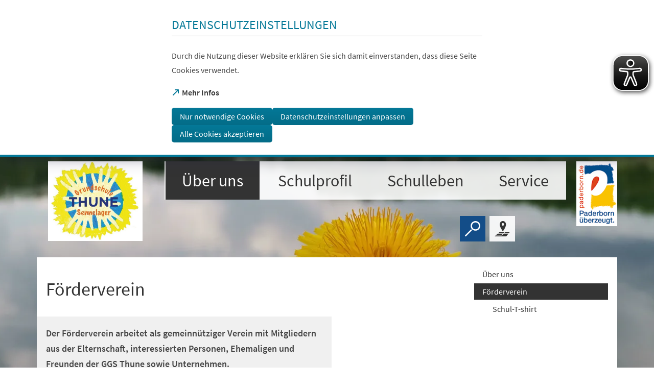

--- FILE ---
content_type: text/html; charset=UTF-8
request_url: https://www.paderborn.de/microsite/gs_thune/ueber_uns/foerderverein.php
body_size: 35584
content:
<!DOCTYPE html>
<html lang="de-DE" itemscope="itemscope" class="no-js SPtpl-article">
    <head>
        <meta charset="UTF-8" /><title>Förderverein | Gemeinschaftsgrundschule Thune (GGS Thune)</title><meta http-equiv="x-ua-compatible" content="ie=edge"><link rel="dns-prefetch" href="//piwik.paderborn.de"><link rel="search" type="application/opensearchdescription+xml" href="/index.php?sp:out=openSearch" title="Gemeinschaftsgrundschule Thune (GGS Thune)"/><meta name="apple-mobile-web-app-title" content="Gemeinschaftsgrundschule Thune (GGS Thune)"/><meta property="og:title" content="Förderverein" /><meta property="og:type" content="website" /><meta property="og:url" content="https://www.paderborn.de/microsite/gs_thune/ueber_uns/foerderverein.php" /><meta property="og:site_name" content="Gemeinschaftsgrundschule Thune (GGS Thune)" /><meta property="og:locale" content="de_DE" /><meta name="description" property="og:description" content="Der Förderverein arbeitet als gemeinnütziger Verein mit Mitgliedern aus der Elternschaft, interessierten Personen, Ehemaligen und Freunden der GGS Thune sowie Unternehmen."/><meta name="generator" content="Information Enterprise Server – Sitepark GmbH" /><meta name="viewport" content="width=device-width, initial-scale=1, minimum-scale=1, user-scalable=yes" /><meta name="application-name" content="Gemeinschaftsgrundschule Thune (GGS Thune)" data-content-type="json" data-namespace="sp_" data-content="{&quot;id&quot;:184791,&quot;name&quot;:&quot;60 F\u00f6rderverein&quot;,&quot;changed&quot;:&quot;2023-08-27T19:59:47Z&quot;,&quot;title&quot;:&quot;F\u00f6rderverein&quot;,&quot;sortvalue&quot;:&quot;F\u00f6rderverein&quot;,&quot;group_path&quot;:[1002,1009,1011,7254,184726,184734,184738,184791],&quot;objecttype&quot;:&quot;content&quot;,&quot;contenttype&quot;:[&quot;content&quot;,&quot;article&quot;,&quot;image&quot;,&quot;text&quot;,&quot;separation&quot;,&quot;linkList&quot;,&quot;teaserHeadline&quot;,&quot;teaserText&quot;],&quot;language&quot;:&quot;de-DE&quot;,&quot;date&quot;:&quot;2021-01-28T08:32:00Z&quot;,&quot;site&quot;:[184726]}"/><meta name="twitter:card" content="summary" /><meta name="twitter:description" content="Der Förderverein arbeitet als gemeinnütziger Verein mit Mitgliedern aus der Elternschaft, interessierten Personen, Ehemaligen und Freunden der GGS Thune sowie Unternehmen." /><meta name="ies:id" content="109010100000184791-1015"/><meta name="theme-color" content="#FFFFFF" /><link id="sitekit" href="/WEB-IES/sitekit-module/3.42.0/css/sitekit-js.css" rel="stylesheet"/><link id="styles" href="/microsite/gs_thune/design.css?b=1768836629" rel="stylesheet"/><script id="env">window.SP={env:{"rpcPortUrl":"\/WEB-IES\/sitekit-module\/php\/SP\/SiteKit\/Rpc\/Server\/Port.php"}};</script><script id="customer-head-debug" src="/WEB-IES/paderborn-module/3.1.2/js/customer-head-debug.js" async="async"></script><script id="svg-icons">document.addEventListener("DOMContentLoaded", function() {
							svgSpriteInjector("https://www.paderborn.de/WEB-IES/paderborn-module/3.1.2/svg-icons/svg-icons.svg");
						});</script><script type="text/javascript">
var eyeAble_pluginConfig = {"pluginPath":"/static/eyeable/public/","blacklistContrast":".slick-dots,.ytp-play-button-bg ","fontsizeThreshold":5,"forceWhiteBackground":".SP-Logo  > picture","mainIconAlt":2,"maxMagnification":5,"license":{"www.paderborn.de":"245249e2b613c86bepknngbp="}}
</script>
<script async type="text/javascript" src="/static/eyeable/public/js/eyeAble.js">
</script>
    </head>
    <body>
            <div class="SP-ConsentBanner__spacer"><div data-sp-consent-banner role="dialog" tabindex="0" class="SP-ConsentBanner" aria-labelledby="aria-headline-section"><div class="SP-ConsentBanner__inner SP-Grid"><h1 class="SP-Headline--section SP-ConsentBanner__headline" id="aria-headline-section">Datenschutzeinstellungen</h1><div class="SP-Paragraph SP-ConsentBanner__text"><p>Durch die Nutzung dieser Website erklären Sie sich damit einverstanden, dass diese Seite Cookies verwendet.</p></div><a class="SP-Link SP-ConsentBanner__link SP-Iconized--left" href="/service/datenschutz.php" target="_blank" rel="noopener"><svg class="SPi SPi-linkNewWindow SP-Link__icon SP-Iconized__icon" aria-hidden="true" focusable="false"><use href="#SPi-linkNewWindow"></use></svg><!--googleoff: index--><span class="SP-Link__text SP-Iconized__text"><span>Mehr Infos<span class="SPu-access"> (Öffnet in einem neuen Tab)</span></span></span><!--googleon: index--></a><div class="SP-ConsentBanner__settings SP-isEnabled SP-Collapsible" data-sp-collapsible="{&quot;options&quot;:{&quot;enabled&quot;:true}}"><div class="SP-Buttons SP-ConsentBanner__buttons"><button data-sp-button class="SP-Button SP-ConsentBanner__button SP-ConsentBanner__button--onlyNecessary"><span class="SP-Button__text">Nur notwendige Cookies</span></button><button data-sp-button class="SP-Button SP-ConsentBanner__button SP-ConsentBanner__button--edit SP-Collapsible__trigger" aria-expanded="false" aria-controls="SP-Collapsible-MjI4NjQzMTUx"><span class="SP-Button__text">Datenschutzeinstellungen anpassen</span></button><button data-sp-button class="SP-Button SP-ConsentBanner__button SP-ConsentBanner__button--accept"><span class="SP-Button__text">Alle Cookies akzeptieren</span></button></div><div class="SP-Collapsible__content" id="SP-Collapsible-MjI4NjQzMTUx" role="region" aria-hidden="true" style="display:none;"><div class="SP-Form SP-ConsentBanner__form"><form data-sp-protectionCookiesUsage="{&quot;options&quot;:{&quot;idAttributeSuffix&quot;:&quot;cookieUsageNotification&quot;}}" id="cookieUsageNotification" action="https://www.paderborn.de/microsite/gs_thune/ueber_uns/foerderverein.php#cookieUsageNotification" method="post" novalidate="novalidate" data-sp-form="[]"><input type="hidden" name="form" value="cookieUsageNotification" /><fieldset class="SP-Fieldset" id="fieldset-gen-1"><div class="SP-Field SP-Field--checkbox" id="field-checkbox-gen-1" data-sp-cookiesUsage-functional data-sp-form-field="{&quot;type&quot;:&quot;field.checkbox&quot;,&quot;classes&quot;:{&quot;error&quot;:&quot;SP-Field__error&quot;}}"><div class="SP-Field__input"><input class="SP-Field__control" type="checkbox" name="cookiesUsage-functional[]" id="field-checkbox-gen-1-input" value="true" disabled="disabled" checked="checked"/></div><label class="SP-Field__label" for="field-checkbox-gen-1-input"><span>Funktionale Cookies</span></label>        <input type="hidden" name="cookiesUsage-functional[]" value="__last__">
            </div><div class="SP-Annotation"><p>Funktionale Cookies sind notwendig, um Ihnen die grundlegenden Funktionen dieser Webseite bereitstellen zu können und können daher nicht deaktiviert werden.</p><a class="SP-Link SP-Iconized--left" href="/service/datenschutz.php"><svg class="SPi SPi-link SP-Link__icon SP-Iconized__icon" aria-hidden="true" focusable="false"><use href="#SPi-link"></use></svg><!--googleoff: index--><span class="SP-Link__text SP-Iconized__text">Datenschutzerklärung</span><!--googleon: index--></a></div><div class="SP-Field SP-Field--checkbox" id="field-checkbox-gen-2" data-sp-cookiesUsage-tracking data-sp-form-field="{&quot;type&quot;:&quot;field.checkbox&quot;,&quot;classes&quot;:{&quot;error&quot;:&quot;SP-Field__error&quot;}}"><div class="SP-Field__input"><input class="SP-Field__control" type="checkbox" name="cookiesUsage-tracking[]" id="field-checkbox-gen-2-input" value="true"/></div><label class="SP-Field__label" for="field-checkbox-gen-2-input"><span>Matomo-Tracking</span></label>        <input type="hidden" name="cookiesUsage-tracking[]" value="__last__">
            </div><div class="SP-Annotation"><p>Indem Sie diese Checkbox aktivieren, erlauben Sie uns, Ihre Aktivität auf unserer Website mit dem Statistik-Tool Matomo zu erfassen. Die Datenerhebung erfolgt anonym mit Hilfe von Textdateien, sog. "Cookies". Die durch den Cookie erzeugten Informationen über Ihre Benutzung dieses Internetangebotes dienen der Verbesserung unserer Website. Alle erhobenen Daten werden auf dem Server des Anbieters in Deutschland gespeichert. Es werden keine personenbezogenen Daten gespeichert, insbesondere wird Ihre IP-Adresse automatisch gekürzt und so anonymisiert. Es besteht somit keine Möglichkeit, ein festgestelltes Nutzungsverhalten einem bestimmten Endgerät zuzuordnen.</p><a class="SP-Link SP-Iconized--left" href="/service/datenschutz.php"><svg class="SPi SPi-link SP-Link__icon SP-Iconized__icon" aria-hidden="true" focusable="false"><use href="#SPi-link"></use></svg><!--googleoff: index--><span class="SP-Link__text SP-Iconized__text">Datenschutzerklärung</span><!--googleon: index--></a></div></fieldset><div class="SP-Buttons"><button data-button-addon class="SP-Button" type="submit" name="action" id="button-submit-gen-1" value="submit"><span class="SP-Button__text">Auswahl speichern</span></button></div></form></div></div></div></div></div></div>            <script id="modernizr-custom" src="/WEB-IES/paderborn-module/3.1.2/js/body.js"></script>
            <a href="#SP-Content" class="SP-SkipToContent SPu-access">Inhalt anspringen</a>

            <div class="SP-Header__wrapper">
                <header class="SP-Header SP-Header--small SP-Grid__wrapper SP-Header--hasPBLogo">    <div class="SP-Grid">
        <div class="SP-Header__inner SP-Grid__pre SP-Grid__post">

                            <div class="SP-Logo SP-Header__logo SP-Header__logo--microsite">
                    <div><img class="SP-Logo__image" src="/microsite/gs_thune/headerFooter.php.media/192655/Thune_logo_viel-rand.png" alt="Logo"/></div>                        <span class="SP-Logo__text">GGS Thune</span>
                                                <a href="/microsite/gs_thune/index.php" class="SP-Logo__link" title="zur Startseite"></a>
                    </div>
                    <div class="SP-Logo SP-Header__logo SP-Header__logo--pb">
                    <picture><source media="(min-width: 980px)" srcset="/WEB-IES/paderborn-module/3.1.2/images/logo/paderborn-l.png"/><source media="(min-width: 640px)" srcset="/WEB-IES/paderborn-module/3.1.2/images/logo/paderborn-s.svg"/><source srcset="/WEB-IES/paderborn-module/3.1.2/images/logo/paderborn-s.svg"/><img class="SP-Logo__image" src="/WEB-IES/paderborn-module/3.1.2/images/logo/paderborn-s.svg" alt="Logo"/></picture>                        <a href="/index.php" class="SP-Logo__link" title="zur Startseite"></a>
                    </div>
                    <nav class="SP-Navigation SP-Header__navigation SP-Navigation--large"><ul class="SP-Navigation__level"><li class="SP-Navigation__item SP-isLeaf SP-isParentOfActive SP-isInPath SP-isRoot"><a class="SP-Navigation__link" title="Über uns" href="/microsite/gs_thune/ueber_uns/index.php"><!--googleoff: index--><span class="SP-Navigation__text">Über uns</span><!--googleon: index--></a></li><li class="SP-Navigation__item SP-isLeaf SP-isRoot"><a class="SP-Navigation__link" title="Schulprofil" href="/microsite/gs_thune/schulprofil/index.php"><!--googleoff: index--><span class="SP-Navigation__text">Schulprofil</span><!--googleon: index--></a></li><li class="SP-Navigation__item SP-isLeaf SP-isRoot"><a class="SP-Navigation__link" title="Schulleben" href="/microsite/gs_thune/schulleben/index.php"><!--googleoff: index--><span class="SP-Navigation__text">Schulleben</span><!--googleon: index--></a></li><li class="SP-Navigation__item SP-isLeaf SP-isRoot"><a class="SP-Navigation__link" title="Service" href="/microsite/gs_thune/service/index.php"><!--googleoff: index--><span class="SP-Navigation__text">Service</span><!--googleon: index--></a></li></ul></nav>            <form action="/microsite/gs_thune/meta/suche.php" method="get" class="SP-Form--quicksearch SP-Header__quicksearch mfp-hide" data-sp-form="{&quot;submitOnEnter&quot;:true}">
                <fieldset>
                    <legend class="SPu-access">Volltextsuche</legend>
                    <div class="SP-Field--quicksearch">
                        <label for="search" class="SPu-access">Suchbegriff</label>
                        <input name="sp:q" id="search" type="text" placeholder="Finden..." class="SP-Field--quicksearch__control" data-sp-search-suggest="{&quot;searchId&quot;:&quot;siteSearch&quot;,&quot;searchUrl&quot;:&quot;\/microsite\/gs_thune\/meta\/suche.php&quot;}"/>
                        <input type="hidden" name="sp:search" value="siteSearch">
                        <button type="submit" class="SP-Field--quicksearch__button" aria-label="Finden">
                            <svg class="SP-Field--quicksearch__button__icon SPi SPi-search">
                                <use xmlns:xlink="http://www.w3.org/1999/xlink" xlink:href="#SPi-search"></use>
                            </svg>
                        </button>
                    </div>
                </fieldset>
            </form>

            <a href="/microsite/gs_thune/meta/suche.php" class="SP-Trigger SP-Trigger--search SP-Header__trigger" title="Suche">
                <svg class="SPi SPi-search">
                    <use xmlns:xlink="http://www.w3.org/1999/xlink" xlink:href="#SPi-search"></use>
                </svg>
            </a>
                    <div class="SP-OffCanvas__trigger">
            <button type="button" class="SP-Trigger SP-Trigger--navigation SP-Header__trigger SP-OffCanvas__trigger--on" title="Menü öffnen" aria-label="Menü öffnen">
                <svg class="SPi SPi-navigation-open SP-Iconized__icon">
                    <use xmlns:xlink="http://www.w3.org/1999/xlink" xlink:href="#SPi-navigation-open"></use>
                </svg>
            </button>

            <button type="button" class="SP-Trigger SP-Trigger--navigation SP-Header__trigger SP-OffCanvas__trigger--off" title="Menü schließen" aria-label="Menü schließen">
                <svg class="SPi SPi-navigation-close SP-Iconized__icon">
                    <use xmlns:xlink="http://www.w3.org/1999/xlink" xlink:href="#SPi-navigation-close"></use>
                </svg>
            </button>
        </div>
    <a class="SP-Trigger SP-Trigger--map SP-Header__trigger" title="Zum Stadtplan" href="https://www.paderborn.de/wohnen-soziales/bauen-wohnen/karten-und-plaene.php" target="_blank" rel="noopener" aria-label="Stadtplan"><svg class="SPi SPi-map SP-Iconized__icon" aria-hidden="true" focusable="false"><use href="#SPi-map"></use></svg></a>        </div>
    </div>
        <figure class="SP-Asset SP-Asset--illustration SP-FixedSize SP-Header__illustration" id="h41ab235-c5b1-4216-97f0-915ae0302bf9"><div class="SP-FixedSize__raiser SP-FixedSize__raiser--illustration"><div class="SPu-lazyload" data-noscript><noscript><picture><source media="(min-width: 240em)" srcset="/microsite/gs_thune/index.php.media/190590/IMG_20210513_125747.jpg.scaled/a835cdc5edab3c5450475be44a974b70.jpg"/><source media="(min-width: 200em)" srcset="/microsite/gs_thune/index.php.media/190590/IMG_20210513_125747.jpg.scaled/4e7ff6e240d79afad92dec016709fb28.jpg"/><source media="(min-width: 160em)" srcset="/microsite/gs_thune/index.php.media/190590/IMG_20210513_125747.jpg.scaled/d59cb53ffe537bf5f902ec0943c0c85f.jpg"/><source media="(min-width: 120em)" srcset="/microsite/gs_thune/index.php.media/190590/IMG_20210513_125747.jpg.scaled/12174c9311c3fb1875282e12ce75da16.jpg"/><source media="(min-width: 100em)" srcset="/microsite/gs_thune/index.php.media/190590/IMG_20210513_125747.jpg.scaled/6f151f81797d5d93b2ee96dcfccf6e9d.jpg"/><source media="(min-width: 90em)" srcset="/microsite/gs_thune/index.php.media/190590/IMG_20210513_125747.jpg.scaled/7bc2e79cba583950973ee8768adfe3e2.jpg"/><source media="(min-width: 80em)" srcset="/microsite/gs_thune/index.php.media/190590/IMG_20210513_125747.jpg.scaled/0b86266792e290f6a0d875d7de1dd648.jpg"/><source media="(min-width: 60em)" srcset="/microsite/gs_thune/index.php.media/190590/IMG_20210513_125747.jpg.scaled/b4682b28f3d7be68d14f8bd0437a98b6.jpg"/><source srcset="/microsite/gs_thune/index.php.media/190590/IMG_20210513_125747.jpg.scaled/45c7879c7828d63e4ea991517bf4a378.jpg"/><img data-object-fit class="SP-FixedSize__content SP-Illustration" src="/microsite/gs_thune/index.php.media/190590/IMG_20210513_125747.jpg.scaled/12174c9311c3fb1875282e12ce75da16.jpg" alt=""/></picture></noscript></div></div></figure></header>            </div>


            <!--googleoff: index-->            <div class="SP-OffCanvas" data-sp-offcanvas>
                <div class="SP-OffCanvas__inner">
                    <div class="SP-OffCanvas__main">
                        <!--googleon: index-->                        <div class="SP-Body">
                            <div class="SP-Grid__wrapper SP-Body__inner">
                                <div class="SP-Grid" id="SP-Content">
                                    <article class="SP-Content" role="main">
                                        <!--googleoff: index--><nav class="SP-Path"><h6 class="SP-Path__headline SPu-access">Sie befinden sich hier:</h6><ol class="SP-Path__list"><li class="SP-Path__item"><a href="/microsite/gs_thune/index.php"><span>Startseite</span></a></li><li class="SP-Path__item"><a href="/microsite/gs_thune/ueber_uns/index.php"><span>Über uns</span></a></li><li class="SP-Path__item"><strong>Förderverein</strong></li></ol></nav><!--googleon: index-->
                                        <header class="SP-Article__head">
                                            
                                            <h1 class="SP-Headline--article SP-Grid__pullOpen" id="foerderverein">Förderverein</h1>                                                                                        <div class="SP-Grid__pull">
                                                <div class="SP-Intro SP-Grid__bleed"><div class="SP-Intro__inner"><p>Der Förderverein arbeitet als gemeinnütziger Verein mit Mitgliedern aus der Elternschaft, interessierten Personen, Ehemaligen und Freunden der GGS Thune sowie Unternehmen.</p></div></div>                                            </div>
                                        </header>

                                        <div class="SP-Content__main">
                                                                                        <div class="SP-Section"><div><figure class="SP-Asset SP-FixedSize SP-Asset--small SP-Asset--right" id="a491e962-c16d-4d39-a199-8b78e271a1d3"><div class="SP-FixedSize__raiser" style="padding-top:150.3393%;"><div class="SPu-lazyload" data-noscript><noscript><picture><source media="(min-width: 70em)" srcset="/microsite/gs_thune/ueber_uns/foerderverein.php.media/197845/20210921_100358-1.jpg.scaled/e9863a2390ea92055c9eb4b40d78c25c.jpg"/><source media="(min-width: 36em)" srcset="/microsite/gs_thune/ueber_uns/foerderverein.php.media/197845/20210921_100358-1.jpg.scaled/25fe343b7daf233833bb7ee81b62ad58.jpg"/><source srcset="/microsite/gs_thune/ueber_uns/foerderverein.php.media/197845/20210921_100358-1.jpg.scaled/1a5912edfbe0358a665e336015fbfcdd.jpg"/><img class="SP-FixedSize__content SP-Image" src="/microsite/gs_thune/ueber_uns/foerderverein.php.media/197845/20210921_100358-1.jpg.scaled/e9863a2390ea92055c9eb4b40d78c25c.jpg" alt="Vorsitzende Förderverein"/></picture></noscript></div></div><figcaption class="SP-Asset__caption"><span class="SP-Asset__caption__copyright">&copy;&nbsp;Grundschule Thune</span><span class="SP-Asset__caption__text">Frau Becker, Vorsitzende des Fördervereins GGS Thune</span></figcaption></figure><section class="SP-Text"><h2 class="SP-Headline--paragraph" id="der-foerderverein">Der Förderverein</h2><div class="SP-Paragraph"><p><strong>…unterstützt</strong> unsere Kinder, wo öffentliche Mittel fehlen</p><p><strong>…fördert</strong> Veranstaltungen, erzieherischer, musischer und sportlicher Art durch Bereitstellung finanzieller Mittel für beispielsweise:</p><ul>
<li>Schulfahrten</li>
<li>Theaterbesuche</li>
<li>Projektwochen</li>
<li>Klassenwochen</li>
</ul><p>Die schulischen Projekte werden durch den Förderverein mit Beratung und finanzieller Förderung unterstützt. Der Verein wird durch den Vorstand geführt. Es finden jährliche Mitgliederversammlungen statt. Wir sind stolz auf den guten und verlässlichen Zusammenhalt an der Schule und freuen uns auf zahlreiche Hände bei der aktiven Gestaltung der Fördervereinsarbeit.</p></div></section><hr class="SP-Separator SP-Separator--visible"/><section class="SP-Text"><h2 class="SP-Headline--paragraph" id="mitglied-werden-im-foerderverein-der-ggs-thune">Mitglied werden im Förderverein der GGS Thune</h2><div class="SP-Paragraph"><p>Die Mittel kommen <strong>ausschließlich</strong> den Schülerinnen und Schülern der Gemeinschaftsgrundschule Thune zugute!&nbsp;</p><p>Der Mitgliedsbeitrag beträgt laut Satzung mindestens 12 Euro je Kalenderjahr.&nbsp; </p><p>Der einfachste Weg der Beitragszahlung ist für Sie und uns der Bankeinzug, den Sie durch das Ausfüllen der Einzugsermächtigung veranlassen.</p></div></section><hr class="SP-Separator SP-Separator--visible"/><section class="SP-LinkList"><h2 class="SP-Headline--paragraph" id="downloads">Downloads</h2><ul class="SP-LinkList__list"><li class="SP-LinkList__item"><a class="SP-Link SP-Iconized--left" href="/microsite/gs_thune/foerderverein/Beitrittserklaerung_Foerderverein.pdf" draggable="true" download="Beitrittserklaerung_Foerderverein.pdf" target="_blank"><svg class="SPi SPi-download SP-Link__icon SP-Iconized__icon" aria-hidden="true" focusable="false"><use href="#SPi-download"></use></svg><!--googleoff: index--><span class="SP-Link__text SP-Iconized__text"><span>Beitrittserklärung_Foerderverein.pdf</span><span class="SP-Download__fileInfo"><span class="SP-Download__fileType"><abbr title="Portable Document Format">PDF</abbr>-Datei</span><span class="SP-Download__fileSize">358,59 kB</span></span></span><!--googleon: index--></a></li><li class="SP-LinkList__item"><a class="SP-Link SP-Iconized--left" href="/microsite/gs_thune/foerderverein/Satzung_Foerderverein.pdf" draggable="true" download="Satzung_Foerderverein.pdf" target="_blank"><svg class="SPi SPi-download SP-Link__icon SP-Iconized__icon" aria-hidden="true" focusable="false"><use href="#SPi-download"></use></svg><!--googleoff: index--><span class="SP-Link__text SP-Iconized__text"><span>Satzung_Foerderverein.pdf</span><span class="SP-Download__fileInfo"><span class="SP-Download__fileType"><abbr title="Portable Document Format">PDF</abbr>-Datei</span><span class="SP-Download__fileSize">1,82 MB</span></span></span><!--googleon: index--></a></li><li class="SP-LinkList__item"><a class="SP-Link SP-Iconized--left" href="/microsite/gs_thune/ueber_uns/foerderverein.php.media/190258/flyer-ggs.jpg" draggable="true" download="flyer-ggs.jpg" target="_blank"><svg class="SPi SPi-download SP-Link__icon SP-Iconized__icon" aria-hidden="true" focusable="false"><use href="#SPi-download"></use></svg><span class="SP-Link__text SP-Iconized__text"><span>Flyer_Förderverein.jpg</span><span class="SP-Download__fileInfo"><span class="SP-Download__fileType"><abbr title="Joint Photographic Experts Group">JPEG</abbr>-Datei</span><span class="SP-Download__fileSize">430,08 kB</span></span></span></a></li></ul></section></div></div>                                        </div>

                                    </article>
                                    <div class="SP-Body__navigation">
                                        <nav aria-label="Rubriknavigation" class="SP-Navigation--rubric"><ul class="SP-Navigation--rubric__level"><li class="SP-Navigation--rubric__item SP-isNode SP-isParentOfActive SP-isInPath SP-isLastWithChildren SP-isRoot"><a class="SP-Navigation--rubric__link" title="Über uns" href="/microsite/gs_thune/ueber_uns/index.php"><!--googleoff: index--><span class="SP-Navigation--rubric__text">Über uns</span><!--googleon: index--></a><ul class="SP-Navigation--rubric__level"><li class="SP-Navigation--rubric__item SP-isNode SP-isActive SP-isInPath SP-isLastWithChildren"><span class="SP-Navigation--rubric__link SP-Navigation--rubric__link--self"><!--googleoff: index--><span class="SP-Navigation--rubric__text">Förderverein</span><!--googleon: index--></span><ul class="SP-Navigation--rubric__level"><li class="SP-Navigation--rubric__item SP-isLeaf"><a class="SP-Navigation--rubric__link" title="Schul-T-shirt" href="/microsite/gs_thune/ueber_uns/schul-t-shirt.php"><!--googleoff: index--><span class="SP-Navigation--rubric__text">Schul-T-shirt</span><!--googleon: index--></a></li></ul></li></ul></li></ul></nav>                                    </div>
                                </div>
                            </div>
                        </div>
                        <!--googleoff: index-->
                                <footer class="SP-Footer">
            <div class="SP-Grid__wrapper">
                <div class="SP-Grid">
                    <div class="SP-Footer__inner">

                        <div class="SP-Tools SP-Footer__tools">
                            
                                                            <a class="SP-Tools__tool SP-Iconized--left" title="Zum Stadtplan" href="https://www.paderborn.de/wohnen-soziales/bauen-wohnen/karten-und-plaene.php" target="_blank" rel="noopener"><svg class="SPi SPi-map SP-Iconized__icon" aria-hidden="true" focusable="false"><use href="#SPi-map"></use></svg><span class="SP-Tools__tool__text">Stadtplan<span class="SPu-access"> (Öffnet in einem neuen Tab)</span></span></a>                            
                            <a class="SP-Tools__tool SP-Tools__tool--print SP-Iconized--only" title="Seite drucken" href="javascript:window.print()" aria-label="javascript:window.print()"><svg class="SPi SPi-print SP-Iconized__icon" aria-hidden="true" focusable="false"><use href="#SPi-print"></use></svg></a>                        </div>

                        <div class="SP-Footer__helper">
                            <section class="SP-FooterText SP-Footer__offerer">
                                <div class="SP-FooterText__first"><div class="kno-ecr-pt kno-fb-ctx _hdf" data-dtype="d3bn" data-ved="0ahUKEwi2pail3tTPAhUDvxQKHWipDIsQ3B0IdigAMAs"><strong>Grundschule Thune<br></strong></div><div class="kno-ecr-pt kno-fb-ctx _hdf" data-dtype="d3bn" data-ved="0ahUKEwi2pail3tTPAhUDvxQKHWipDIsQ3B0IdigAMAs"><span class="_Xbe">Sennelagerstraße 183<br></span></div><div class="kno-ecr-pt kno-fb-ctx _hdf" data-dtype="d3bn" data-ved="0ahUKEwi2pail3tTPAhUDvxQKHWipDIsQ3B0IdigAMAs"><span class="_Xbe">33104 Paderborn</span></div></div><div class="SP-FooterText__second"><p><a href="mailto:gs-thune@paderborn.de">gs-thune@paderborn.de</a></p><p>Telefon: <span class="_Xbe _ZWk kno-fv">05251-8814560</span></p><p><span class="_Xbe _ZWk kno-fv"><span data-dtype="d3ph">&nbsp;</span></span></p><p><span class="_Xbe _ZWk kno-fv"><span data-dtype="d3ph">&nbsp;</span></span></p></div>                            </section>

                                                        <ul class="SP-Social SP-Footer__social">
                                                                    <li class="SP-Social__item">
                                    <a class="SP-Iconized--only" title="Facebook" href="https://www.facebook.com/paderborn" target="_blank" rel="noopener" aria-label="https://www.facebook.com/paderborn"><svg class="SPi SPi-facebook SP-Iconized__icon" aria-hidden="true" focusable="false"><use href="#SPi-facebook"></use></svg></a>                                    </li>
                                                                                                                                    <li class="SP-Social__item">
                                    <a class="SP-Iconized--only" title="Xing" href="https://www.xing.com/companies/stadtpaderborn" target="_blank" rel="noopener" aria-label="https://www.xing.com/companies/stadtpaderborn"><svg class="SPi SPi-xing SP-Iconized__icon" aria-hidden="true" focusable="false"><use href="#SPi-xing"></use></svg></a>                                    </li>
                                                                                                                                    <li class="SP-Social__item">
                                    <a class="SP-Iconized--only" title="YouTube" href="https://www.youtube.com/user/paderbornstadt" target="_blank" rel="noopener" aria-label="https://www.youtube.com/user/paderbornstadt"><svg class="SPi SPi-youtube SP-Iconized__icon" aria-hidden="true" focusable="false"><use href="#SPi-youtube"></use></svg></a>                                    </li>
                                                            </ul>
                            
                                                        <div class="SP-Footer__claim">Paderborn überzeugt.</div>
                                                                                    <nav class="SP-Service SP-Footer__service">
                                <ul class="SP-Service__list">
                                                                    <li class="SP-Service__item">
                                        <a href="/microsite/gs_thune/meta/datenschutz.php"><span>Datenschutz</span></a>                                    </li>
                                                                    <li class="SP-Service__item">
                                        <a href="/microsite/gs_thune/meta/impressum.php"><span>Impressum</span></a>                                    </li>
                                                                </ul>
                            </nav>
                                                    </div>
                        <div class="SP-Footer__bar"></div>
                    </div>
                </div>
            </div>
        </footer>
    
                    </div>
                    <div class="SP-OffCanvas__right">
                        <section role="complementary"><nav aria-labelledby="SP-Mzk4NDcwNjg0" data-sp-navigation="{&quot;teaserRenderer&quot;:&quot;SP.paderborn.renderer.NavigationTeaser&quot;,&quot;expandSelector&quot;:&quot;.title *&quot;,&quot;openLinkText&quot;:&quot;Seite \u00f6ffnen&quot;,&quot;path&quot;:[{&quot;id&quot;:&quot;184728&quot;,&quot;resource&quot;:&quot;\/microsite\/gs_thune\/index.php&quot;,&quot;url&quot;:&quot;\/microsite\/gs_thune\/index.php&quot;},{&quot;id&quot;:&quot;184736&quot;,&quot;resource&quot;:&quot;\/microsite\/gs_thune\/ueber_uns\/index.php&quot;,&quot;url&quot;:&quot;\/microsite\/gs_thune\/ueber_uns\/index.php&quot;},{&quot;id&quot;:&quot;184791&quot;,&quot;resource&quot;:&quot;\/microsite\/gs_thune\/ueber_uns\/foerderverein.php&quot;,&quot;url&quot;:&quot;\/microsite\/gs_thune\/ueber_uns\/foerderverein.php&quot;}]}"><h2 class="SPu-access" id="SP-Mzk4NDcwNjg0">Navigation</h2></nav></section>                    </div>
                </div>
            </div>
            <!--googleon: index-->            <div class="pswp" tabindex="-1" role="dialog" aria-hidden="true">
	<div class="pswp__bg"></div>
	<div class="pswp__scroll-wrap">
		<div class="pswp__container">
			<div class="pswp__item"></div>
			<div class="pswp__item"></div>
			<div class="pswp__item"></div>
		</div>
		<div class="pswp__ui pswp__ui--hidden">
			<div class="pswp__top-bar">
				<div class="pswp__counter"></div>
				<button class="pswp__button pswp__button--close">schließen (Esc)</button>
				<a href="#" class="pswp__button pswp__button--download" title="Download" download></a>
				<button class="pswp__button pswp__button--share">teilen</button>
				<button class="pswp__button pswp__button--fs">Vollbild aktivieren</button>
				<button class="pswp__button pswp__button--zoom">vergrößern/verkleinern</button>
				<div class="pswp__preloader">
					<div class="pswp__preloader__icn">
						<div class="pswp__preloader__cut">
						<div class="pswp__preloader__donut"></div>
						</div>
					</div>
				</div>
			</div>
			<div class="pswp__share-modal pswp__share-modal--hidden pswp__single-tap">
				<div class="pswp__share-tooltip"></div>
			</div>
			<button class="pswp__button pswp__button--arrow--left">vorheriges Bild (Pfeiltaste links)</button>
			<button class="pswp__button pswp__button--arrow--right">nächstes Bild (Pfeiltaste rechts)</button>
			<div class="pswp__caption">
				<div class="pswp__caption__center"></div>
			</div>
		</div>
	</div>
</div>
            <script id="sitekit-js" src="/WEB-IES/sitekit-module/3.42.0/js/sitekit-js.js"></script><script id="sitekit-js-renderer-arvedui" src="/WEB-IES/sitekit-module/3.42.0/js/sitekit-js-renderer-arvedui.js"></script><script id="thirdparty" src="/WEB-IES/paderborn-module/3.1.2/js/thirdparty.js"></script><script id="vendor" src="/WEB-IES/paderborn-module/3.1.2/js/vendor.js"></script><script id="customer" src="/WEB-IES/paderborn-module/3.1.2/js/customer.js"></script><script id="piwik-config">var _paq = _paq || [];
_paq.push(['setCustomUrl', "https:\/\/www.paderborn.de\/microsite\/gs_thune\/ueber_uns\/foerderverein.php"]);
_paq.push(['setSecureCookie', true]);
_paq.push(['requireConsent']);
_paq.push(['trackPageView']);
_paq.push(['enableLinkTracking']);
(function() {
var u="//piwik.paderborn.de/";
_paq.push(['setTrackerUrl', '//piwik.paderborn.de/piwik.php']);
_paq.push(['setSiteId', '1']);
_paq.push(['setDoNotTrack', true]);
var d=document, g=d.createElement('script'), s=d.getElementsByTagName('script')[0];
g.type='text/javascript'; g.async=true; g.defer=true; g.src=u+'piwik.js'; s.parentNode.insertBefore(g,s);
})();</script><script id="bootstrap">(function bootstrap() {
	var bs = SP.sitekit.Bootstrap;
	bs.register("data-sp-collapsible", "SP.sitekit.Collapsible");
	bs.register("data-sp-displaycondition", "SP.vendor.DisplayCondition");
	bs.register("data-sp-consent-banner", "SP.customer.ConsentBanner");
	bs.register("data-sp-protectioncookiesusage", "SP.customer.DataProtection");
	bs.register("data-sp-lightbox", "SP.vendor.Lightbox");
	bs.register("data-sp-email", "SP.sitekit.Email");
	bs.register("data-sp-navigation", "SP.sitekit.Navigation");
	bs.register("data-sp-form", "SP.sitekit.Form");
	bs.register("data-sp-search-suggest", "SP.sitekit.search.Suggest");
	bs.register("data-sp-figure-zoom", "SP.PictureZoom");
	bs.register("data-sp-picture-gallery", "SP.vendor.PictureGallery");
})();</script><script id="BreadCrumbSerializer-184791" type="application/ld+json">{"@context":"http:\/\/schema.org","@type":"BreadcrumbList","itemListElement":[{"@type":"ListItem","position":1,"item":{"@id":"https:\/\/www.paderborn.de\/\/microsite\/gs_thune\/index.php","name":"Startseite"}},{"@type":"ListItem","position":2,"item":{"@id":"https:\/\/www.paderborn.de\/\/microsite\/gs_thune\/ueber_uns\/index.php","name":"\u00dcber uns"}},{"@type":"ListItem","position":3,"item":{"@id":"https:\/\/www.paderborn.de\/\/microsite\/gs_thune\/ueber_uns\/foerderverein.php","name":"F\u00f6rderverein"}}]}</script>    </body>
</html>


--- FILE ---
content_type: text/javascript
request_url: https://www.paderborn.de/WEB-IES/paderborn-module/3.1.2/js/body.js
body_size: 7099
content:
/*!
 * modernizr v3.6.0
 * Build https://modernizr.com/download?-hiddenscroll-objectfit-picture-addtest-setclasses-dontmin
 *
 * Copyright (c)
 *  Faruk Ates
 *  Paul Irish
 *  Alex Sexton
 *  Ryan Seddon
 *  Patrick Kettner
 *  Stu Cox
 *  Richard Herrera

 * MIT License
 */
!function(e,t,n){var r=[],o=[],i={_version:"3.6.0",_config:{classPrefix:"",enableClasses:!0,enableJSClass:!0,usePrefixes:!0},_q:[],on:function(e,t){var n=this;setTimeout((function(){t(n[e])}),0)},addTest:function(e,t,n){o.push({name:e,fn:t,options:n})},addAsyncTest:function(e){o.push({name:null,fn:e})}},s=function(){};function l(e,t){return typeof e===t}s.prototype=i,
/*!
{
  "name": "picture Element",
  "property": "picture",
  "tags": ["elem"],
  "authors": ["Scott Jehl", "Mat Marquis"],
  "notes": [{
    "name": "Specification",
    "href": "http://picture.responsiveimages.org"
  },{
    "name": "Relevant spec issue",
    "href": "https://github.com/ResponsiveImagesCG/picture-element/issues/87"
  }]
}
!*/
(s=new s).addTest("picture","HTMLPictureElement"in e);var a=t.documentElement,u="svg"===a.nodeName.toLowerCase();function f(e){var t=a.className,n=s._config.classPrefix||"";if(u&&(t=t.baseVal),s._config.enableJSClass){var r=new RegExp("(^|\\s)"+n+"no-js(\\s|$)");t=t.replace(r,"$1"+n+"js$2")}s._config.enableClasses&&(t+=" "+n+e.join(" "+n),u?a.className.baseVal=t:a.className=t)}function d(e){return e.replace(/([a-z])-([a-z])/g,(function(e,t,n){return t+n.toUpperCase()})).replace(/^-/,"")}function c(){return"function"!=typeof t.createElement?t.createElement(arguments[0]):u?t.createElementNS.call(t,"http://www.w3.org/2000/svg",arguments[0]):t.createElement.apply(t,arguments)}function p(e,n,r,o){var i,s,l,f,d="modernizr",p=c("div"),m=function(){var e=t.body;return e||((e=c(u?"svg":"body")).fake=!0),e}();if(parseInt(r,10))for(;r--;)(l=c("div")).id=o?o[r]:d+(r+1),p.appendChild(l);return(i=c("style")).type="text/css",i.id="s"+d,(m.fake?m:p).appendChild(i),m.appendChild(p),i.styleSheet?i.styleSheet.cssText=e:i.appendChild(t.createTextNode(e)),p.id=d,m.fake&&(m.style.background="",m.style.overflow="hidden",f=a.style.overflow,a.style.overflow="hidden",a.appendChild(m)),s=n(p,e),m.fake?(m.parentNode.removeChild(m),a.style.overflow=f,a.offsetHeight):p.parentNode.removeChild(p),!!s}var m=i.testStyles=p;
/*!
{
  "name": "Hidden Scrollbar",
  "property": "hiddenscroll",
  "authors": ["Oleg Korsunsky"],
  "tags": ["overlay"],
  "notes": [{
    "name": "Overlay Scrollbar description",
    "href": "https://developer.apple.com/library/mac/releasenotes/MacOSX/WhatsNewInOSX/Articles/MacOSX10_7.html#//apple_ref/doc/uid/TP40010355-SW39"
  },{
    "name": "Video example of overlay scrollbars",
    "href": "https://gfycat.com/FoolishMeaslyAtlanticsharpnosepuffer"
  }]
}
!*/s.addTest("hiddenscroll",(function(){return m("#modernizr {width:100px;height:100px;overflow:scroll}",(function(e){return e.offsetWidth===e.clientWidth}))}));var h="Moz O ms Webkit",v=i._config.usePrefixes?h.split(" "):[];i._cssomPrefixes=v;var y=function(t){var r,o=prefixes.length,i=e.CSSRule;if(void 0===i)return n;if(!t)return!1;if((r=(t=t.replace(/^@/,"")).replace(/-/g,"_").toUpperCase()+"_RULE")in i)return"@"+t;for(var s=0;s<o;s++){var l=prefixes[s];if(l.toUpperCase()+"_"+r in i)return"@-"+l.toLowerCase()+"-"+t}return!1};i.atRule=y;var g=i._config.usePrefixes?h.toLowerCase().split(" "):[];function w(e,t){return function(){return e.apply(t,arguments)}}i._domPrefixes=g;var C={elem:c("modernizr")};s._q.push((function(){delete C.elem}));var _={style:C.elem.style};function S(e){return e.replace(/([A-Z])/g,(function(e,t){return"-"+t.toLowerCase()})).replace(/^ms-/,"-ms-")}function x(t,r){var o=t.length;if("CSS"in e&&"supports"in e.CSS){for(;o--;)if(e.CSS.supports(S(t[o]),r))return!0;return!1}if("CSSSupportsRule"in e){for(var i=[];o--;)i.push("("+S(t[o])+":"+r+")");return p("@supports ("+(i=i.join(" or "))+") { #modernizr { position: absolute; } }",(function(t){return"absolute"==function(t,n,r){var o;if("getComputedStyle"in e){o=getComputedStyle.call(e,t,n);var i=e.console;null!==o?r&&(o=o.getPropertyValue(r)):i&&i[i.error?"error":"log"].call(i,"getComputedStyle returning null, its possible modernizr test results are inaccurate")}else o=!n&&t.currentStyle&&t.currentStyle[r];return o}(t,null,"position")}))}return n}function b(e,t,r,o,i){var s=e.charAt(0).toUpperCase()+e.slice(1),a=(e+" "+v.join(s+" ")+s).split(" ");return l(t,"string")||l(t,"undefined")?function(e,t,r,o){if(o=!l(o,"undefined")&&o,!l(r,"undefined")){var i=x(e,r);if(!l(i,"undefined"))return i}for(var s,a,u,f,p,m=["modernizr","tspan","samp"];!_.style&&m.length;)s=!0,_.modElem=c(m.shift()),_.style=_.modElem.style;function h(){s&&(delete _.style,delete _.modElem)}for(u=e.length,a=0;a<u;a++)if(f=e[a],p=_.style[f],~(""+f).indexOf("-")&&(f=d(f)),_.style[f]!==n){if(o||l(r,"undefined"))return h(),"pfx"!=t||f;try{_.style[f]=r}catch(e){}if(_.style[f]!=p)return h(),"pfx"!=t||f}return h(),!1}(a,t,o,i):function(e,t,n){var r;for(var o in e)if(e[o]in t)return!1===n?e[o]:l(r=t[e[o]],"function")?w(r,n||t):r;return!1}(a=(e+" "+g.join(s+" ")+s).split(" "),t,r)}s._q.unshift((function(){delete _.style})),i.testAllProps=b;var E,T,P=i.prefixed=function(e,t,n){return 0===e.indexOf("@")?y(e):(-1!=e.indexOf("-")&&(e=d(e)),t?b(e,t,n):b(e,"pfx"))};
/*!
{
  "name": "CSS Object Fit",
  "caniuse": "object-fit",
  "property": "objectfit",
  "tags": ["css"],
  "builderAliases": ["css_objectfit"],
  "notes": [{
    "name": "Opera Article on Object Fit",
    "href": "https://dev.opera.com/articles/css3-object-fit-object-position/"
  }]
}
!*/function j(e,t){if("object"==typeof e)for(var n in e)E(e,n)&&j(n,e[n]);else{var r=(e=e.toLowerCase()).split("."),o=s[r[0]];if(2==r.length&&(o=o[r[1]]),void 0!==o)return s;t="function"==typeof t?t():t,1==r.length?s[r[0]]=t:(!s[r[0]]||s[r[0]]instanceof Boolean||(s[r[0]]=new Boolean(s[r[0]])),s[r[0]][r[1]]=t),f([(t&&0!=t?"":"no-")+r.join("-")]),s._trigger(e,t)}return s}s.addTest("objectfit",!!P("objectFit"),{aliases:["object-fit"]}),E=l(T={}.hasOwnProperty,"undefined")||l(T.call,"undefined")?function(e,t){return t in e&&l(e.constructor.prototype[t],"undefined")}:function(e,t){return T.call(e,t)},i._l={},i.on=function(e,t){this._l[e]||(this._l[e]=[]),this._l[e].push(t),s.hasOwnProperty(e)&&setTimeout((function(){s._trigger(e,s[e])}),0)},i._trigger=function(e,t){if(this._l[e]){var n=this._l[e];setTimeout((function(){var e;for(e=0;e<n.length;e++)(0,n[e])(t)}),0),delete this._l[e]}},s._q.push((function(){i.addTest=j})),function(){var e,t,n,i,a,u;for(var f in o)if(o.hasOwnProperty(f)){if(e=[],(t=o[f]).name&&(e.push(t.name.toLowerCase()),t.options&&t.options.aliases&&t.options.aliases.length))for(n=0;n<t.options.aliases.length;n++)e.push(t.options.aliases[n].toLowerCase());for(i=l(t.fn,"function")?t.fn():t.fn,a=0;a<e.length;a++)1===(u=e[a].split(".")).length?s[u[0]]=i:(!s[u[0]]||s[u[0]]instanceof Boolean||(s[u[0]]=new Boolean(s[u[0]])),s[u[0]][u[1]]=i),r.push((i?"":"no-")+u.join("-"))}}(),f(r),delete i.addTest,delete i.addAsyncTest;for(var z=0;z<s._q.length;z++)s._q[z]();e.Modernizr=s}(window,document),Modernizr.addTest("scrollbarincludedin100vw",(function(){var e=document.createElement("div");e.style.width="100vw",document.body.appendChild(e);var t=window.getComputedStyle(document.documentElement,"overflow-y");document.documentElement.style.overflowY="scroll";var n=document.documentElement.clientWidth,r=e.clientWidth;return document.documentElement.style.overflowY=t,document.body.removeChild(e),!(r-n>0)}));